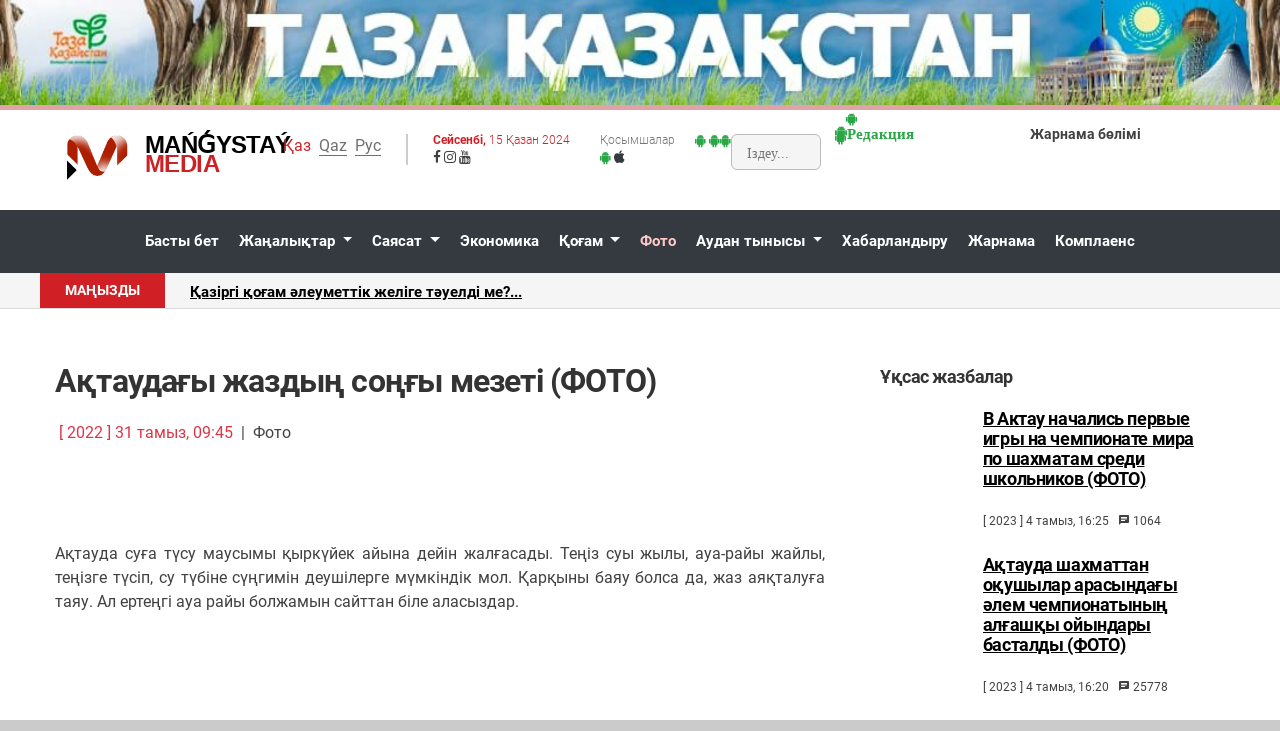

--- FILE ---
content_type: text/html; charset=utf-8
request_url: https://mangystaumedia.kz/kk/foto/116133
body_size: 11360
content:
<!DOCTYPE html>
<html lang="ru">
<head>
  <meta http-equiv="Content-Type" content="text/html; charset=utf-8">
  <title>Ақтаудағы жаздың соңғы мезеті (ФОТО) - Ақтау және Маңғыстау жаңалықтары</title>
  <meta http-equiv="X-UA-Compatible" content="IE=edge">
  <meta name="viewport" content="width=device-width, initial-scale=1.0">
  <meta name="description" content="Ақтауда суға түсу маусымы қыркүйек айына дейін жалғасады.">
  <meta name="keywords" content="Ақтауда суға түсу маусымы қыркүйек айына дейін жалғасады.">
  <meta property="og:type" content="article">
  <meta property="og:title" content="Ақтаудағы жаздың соңғы мезеті (ФОТО)">
  <meta property="og:image" content="https://mangystaumedia.kz/uploads/images/2022/08/normal_7_FWT9IQ2vZgU39FB0i9R8cH6tSEkPqV.jpg" alt="Ақтаудағы жаздың соңғы мезеті (ФОТО)">
  <meta property="og:description" content="Ақтауда суға түсу маусымы қыркүйек айына дейін жалғасады.">
  <link href="/template/v1/images/favicon.ico" rel="shortcut icon" type="image/x-icon">
  <link rel="stylesheet" href="/template/v1/assets/css/open-iconic-bootstrap.min.css">
  <link rel="stylesheet" href="/template/v1/assets/css/animate.css">
  <link rel="stylesheet" href="/template/v1/assets/css/owl.carousel.min.css">
  <link rel="stylesheet" href="/template/v1/assets/css/owl.theme.default.min.css">
  <link rel="stylesheet" href="/template/v1/assets/css/magnific-popup.css">
  <link rel="stylesheet" href="/template/v1/assets/css/aos.css">
  <link rel="stylesheet" href="/template/v1/assets/css/ionicons.min.css">
  <link rel="stylesheet" href="/template/v1/assets/css/bootstrap-datepicker.css">
  <link rel="stylesheet" href="/template/v1/assets/css/jquery.timepicker.css">
  <link rel="stylesheet" href="/template/v1/assets/css/icomoon.css">
  <link rel="stylesheet" href="/template/v1/assets/css/style_2022120718390.css">
  <link rel="stylesheet" href="/template/v1/assets/css/slippry.css">
  <link rel="alternate" type="application/rss+xml" title="Новости Актау и Мангистауской области" href="/feeds/rss.xml"><noscript>
  <div></div></noscript>
  <script type='application/ld+json'>

        {
          "@context": "http://www.schema.org",
          "@type": "WebSite",
          "name": "Mangystau Media - новости Мангистау и Актау ",
          "alternateName": "Mangystau Media News",
          "url": "https://mangystaumedia.kz"
        }
  </script>
  <script async src="https://pagead2.googlesyndication.com/pagead/js/adsbygoogle.js?client=ca-pub-2845987223708815" crossorigin="anonymous"></script>
  <style>
                    .comment_list {
                        list-style: none;
                        padding: 0;
                        font-size: 15px;
                                                
                    }
                    
                    .comment_list li + li {
                        border-top: 1px solid #eee;
                    }
                    .comment_list .comment_header {
                                                color: #ff3c00;
                                        }
                    .comment_list .comment_avatar {
                        display: inline-block;
                        padding: 7px;
                        background-color: #eee;
                        width: 33px;
                        height: 33px;
                        text-align: center;
                        border-radius: 50%;
                        color: #666;
                        margin-right: 10px;    
                    }
                    
                    .comment_list .comment_name {
                        font-weight: 500;   
                    }
                    
                    .comment_list .comment_date {
                        font-size: 14px;
                        color: #999;    
                    }
                    
                    .comment_list .comment_content {
                        margin-left: 47px;
                                                text-align:left !important;
                    }
  </style>
</head>
<body>
  <header>
    <div class="bg_topline" style="background-position:center; padding:0; margin:0"><img src="/template/v1/images/bnrs/tazakz.jpeg" style="width:100%"></div>
    <div class="bg-top navbar-light">
      <div class="container">
        <div class="row no-gutters d-flex align-items-center align-items-stretch">
          <div class="col-lg-2 col-md-2 col-sm-12 d-flex" data-aos="zoom-out">
            <div class="d-lg-none d-md-none d-sm-none" style="position: absolute;float: right;right: 10px;top: 20px;">
              <div class="language" style="z-index:99">
                <ul>
                  <li>Қаз</li>
                  <li>
                    <a href="/qq">Qaz</a>
                  </li>
                  <li>
                    <a href="/ru">Рус</a>
                  </li>
                </ul>
              </div>
            </div>
            <div class="navbar-brand">
              <a href="/kk"><img src="/template/v1/images/logotype_mangmedia2019_3D.png">
              <h3><strong>Mańǵystaý</strong> Media</h3></a>
              <div class="age18 ftco-animate fadeInDown ftco-animated">
                16+
              </div>
            </div>
          </div>
          <div class="col-lg-6 col-md-6 col-sm-12 pt-2 align-items-center d-none d-lg-block d-md-block">
            <div class="row mt-3">
              <div class="language">
                <ul>
                  <li>Қаз</li>
                  <li>
                    <a href="/qq">Qaz</a>
                  </li>
                  <li>
                    <a href="/ru">Рус</a>
                  </li>
                </ul>
              </div>
              <div class="istoday">
                <p>Сейсенбi, <span>15 Қазан 2024</span></p>
                <div class="socnets">
                  <span class="icon-facebook"></span> <span class="icon-instagram"></span> <span class="icon-youtube"></span>
                </div>
              </div>
              <div class="toolapps">
                <div class="mobapps">
                  <p>Қосымшалар</p><span class="text-success icon-android"></span> <span class="text-dark icon-apple"></span>
                </div>
                <div class="searchline">
                  <span class="text-success icon-android"></span>
                  <form method="get" action="https://mangystaumedia.kz/kk/search?">
                    <span class="text-success icon-android"><input type="text" name="text" placeholder="Іздеу..."></span>
                  </form><span class="text-success icon-android"></span>
                </div>
              </div>
            </div>
          </div>
          <div class="col-lg-2 col-md-2 d-flex align-items-center">
            <span class="text-success icon-android"></span>
            <div class="callnow_bg d-lg-block d-none">
              <span class="text-success icon-android"></span>
              <div class="callnow">
                <span class="text-success icon-android"><strong>Редакция</strong> <span></span></span>
              </div>
            </div>
          </div>
          <div class="col-lg-2 col-md-2 d-flex align-items-center">
            <div class="callnow_bg d-lg-block d-none">
              <div class="callnow">
                <strong>Жарнама бөлімі</strong> <span></span>
              </div>
            </div>
          </div>
        </div>
      </div>
    </div>
    <nav class="navbar navbar-expand-lg navbar-dark bg-dark ftco-navbar-light" id="ftco-navbar">
      <div id="navigation" data-aos="zoom-out">
        <div class="container d-flex align-items-center">
          <button class="navbar-toggler" type="button" data-toggle="collapse" data-target="#ftco-nav" aria-controls="ftco-nav" aria-expanded="false" aria-label="Toggle navigation"><span class="oi oi-menu"></span></button>
          <div class="collapse navbar-collapse" id="ftco-nav">
            <ul class="navbar-nav">
              <li class="nav-item">
                <a href="/kk" class="nav-link">Басты бет</a>
              </li>
              <li class="nav-item dropdown">
                <a href="#" class="dropdown-toggle nav-link" data-toggle="dropdown" data-delay="0" data-close-others="t">Жаңалықтар <i class="fa fa-angle-down"></i></a>
                <div class="row">
                  <ul class="dropdown-menu ftco-animate fadeIn ftco-animated">
                    <li>
                      <a href="/kk/zhanalyktar/kazakstan-zhakalyktary">Қазақстан жаңалықтары</a>
                    </li>
                    <li>
                      <a href="/kk/zhanalyktar/mangystau-zhanalyktary">Маңғыстау жаңалықтары</a>
                    </li>
                    <li>
                      <a href="/kk/zhanalyktar/alem-zhanalyktary">Әлем жаңалықтары</a>
                    </li>
                  </ul>
                </div>
              </li>
              <li class="nav-item dropdown">
                <a href="#" class="dropdown-toggle nav-link" data-toggle="dropdown" data-delay="0" data-close-others="t">Саясат <i class="fa fa-angle-down"></i></a>
                <div class="row">
                  <ul class="dropdown-menu ftco-animate fadeIn ftco-animated">
                    <li>
                      <a href="/kk/sajasat/tagaiyndau">Тағайындау</a>
                    </li>
                  </ul>
                </div>
              </li>
              <li class="nav-item">
                <a href="/kk/jekonomika" class="nav-link">Экономика</a>
              </li>
              <li class="nav-item dropdown">
                <a href="#" class="dropdown-toggle nav-link" data-toggle="dropdown" data-delay="0" data-close-others="t">Қоғам <i class="fa fa-angle-down"></i></a>
                <div class="row">
                  <ul class="dropdown-menu ftco-animate fadeIn ftco-animated">
                    <li>
                      <a href="/kk/kogam/madeniet">Мәдениет</a>
                    </li>
                    <li>
                      <a href="/kk/kogam/kukyk">Құқық</a>
                    </li>
                    <li>
                      <a href="/kk/kogam/sport">Спорт</a>
                    </li>
                    <li>
                      <a href="/kk/kogam/densaulyk">Денсаулық</a>
                    </li>
                    <li>
                      <a href="/kk/kogam/auyl-omiri">Ауыл өмірі</a>
                    </li>
                  </ul>
                </div>
              </li>
              <li class="nav-item active">
                <a href="/kk/foto" class="nav-link">Фото</a>
              </li>
              <li class="nav-item dropdown">
                <a href="#" class="dropdown-toggle nav-link" data-toggle="dropdown" data-delay="0" data-close-others="t">Аудан тынысы <i class="fa fa-angle-down"></i></a>
                <div class="row">
                  <ul class="dropdown-menu ftco-animate fadeIn ftco-animated">
                    <li>
                      <a href="/kk/audan-tynysy/qaraqiya">Қарақия</a>
                    </li>
                    <li>
                      <a href="/kk/audan-tynysy/munaily">Мұнайлы</a>
                    </li>
                    <li>
                      <a href="/kk/audan-tynysy/mangystau">Маңғыстау</a>
                    </li>
                    <li>
                      <a href="/kk/audan-tynysy/beineu">Бейнеу</a>
                    </li>
                    <li>
                      <a href="/kk/audan-tynysy/tupkaragan">Түпқараған</a>
                    </li>
                  </ul>
                </div>
              </li>
              <li class="nav-item">
                <a href="/kk/habarlandyru" class="nav-link">Хабарландыру</a>
              </li>
              <li class="nav-item">
                <a href="/kk/zharnama" class="nav-link">Жарнама</a>
              </li>
              <li class="nav-item">
                <a href="/kk/compliance" class="nav-link">Комплаенс</a>
              </li>
            </ul>
          </div>
        </div>
      </div>
    </nav>
    <div class="modal fade" id="allPapers" tabindex="-1" role="dialog" aria-labelledby="allPapers">
      <div class="modal-dialog modal-lg" role="document" style="max-width: 100%;padding: 0;margin: 10px; position: absolute; z-index:999">
        <div class="modal-content gazettes_bg">
          <div class="modal-header">
            <h5 class="modal-title" id="allPapers">Газеттер</h5><button type="button" class="close" data-dismiss="modal" aria-label="Close"><span aria-hidden="true">×</span></button>
          </div>
          <div class="modal-body gazettes_list">
            <div class="row">
              <div class="col-lg-3 col-md-3 mb-4">
                <h5><span>«Маңғыстау»</span> газеті</h5>
                <p id="gazet_lang">Басылым: <span>Қазақ тілінде</span></p>
                <p>1973 жылы Маңғыстау облысының өз алдына шаңырақ көтеруіне байланысты сол жылдың 13 сәуірінде «Коммунистік жол» («Маңғыстау») газетінің алғашқы саны жарық көрді.</p>
                <p id="gazet_link"><a href="#">Толығырақ</a></p>
              </div>
              <div class="col-lg-3 col-md-3 mb-4">
                <h5><span>«Огни Мангистау»</span> газеті</h5>
                <p id="gazet_lang">Басылым: <span>Орыс тілінде</span></p>
                <p>«Огни Мангистау» – орыс тіліндегі облыстық газет. Бірінші нөмірі 1967 жылғы шілдеде «Огни Мангышлака» деген атпен Шевченко қалалық газеті болып шықты. 1992 жылдың тамызынан бастап қазіргі атауымен шығып келеді.</p>
                <p id="gazet_link"><a href="#">Толығырақ</a></p>
              </div>
              <div class="col-lg-3 col-md-3 mb-4">
                <h5><span>«Жаңаөзен»</span> газеті</h5>
                <p id="gazet_lang">Басылым: <span>Қазақ тілінде</span></p>
                <p>1990 жылы 1 қаңтарда «Жаңаөзен» газетінің алғашқы саны оқырманға жол тартты. Негізінен, газет 1970 жылы жарық көрген «Жаңарған Маңғыстау» газетінен бастау алады.</p>
                <p id="gazet_link"><a href="#">Толығырақ</a></p>
              </div>
              <div class="col-lg-3 col-md-3 mb-4">
                <h5><span>«Аққетік арайы»</span> газеті</h5>
                <p id="gazet_lang">Басылым: <span>Қазақ тілінде</span></p>
                <p>«Ақкетік арайы» газеті – 85 жылдық тарихы бар басылым. Түпқараған ауданына қарасты бұл газет қоғамдық-саяси апталық басылымға жатады.</p>
                <p id="gazet_link"><a href="#">Толығырақ</a></p>
              </div>
              <div class="col-lg-3 col-md-3 mb-4">
                <h5><span>«Жаңа өмір»</span> газеті</h5>
                <p id="gazet_lang">Басылым: <span>Қазақ тілінде</span></p>
                <p>1973 жылы Маңғыстау облысының өз алдына шаңырақ көтеруіне байланысты сол жылдың 13 сәуірінде «Коммунистік жол» («Маңғыстау») газетінің алғашқы саны жарық көрді.</p>
                <p id="gazet_link"><a href="#">Толығырақ</a></p>
              </div>
              <div class="col-lg-3 col-md-3 mb-4">
                <h5><span>«Мұнайлы»</span> газеті</h5>
                <p id="gazet_lang">Басылым: <span>Қазақ тілінде</span></p>
                <p>«Огни Мангистау» – орыс тіліндегі облыстық газет. Бірінші нөмірі 1967 жылғы шілдеде «Огни Мангышлака» деген атпен Шевченко қалалық газеті болып шықты. 1992 жылдың тамызынан бастап қазіргі атауымен шығып келеді.</p>
                <p id="gazet_link"><a href="#">Толығырақ</a></p>
              </div>
              <div class="col-lg-3 col-md-3 mb-4">
                <h5><span>«Рауан»</span> газеті</h5>
                <p id="gazet_lang">Басылым: <span>Қазақ тілінде</span></p>
                <p>1990 жылы 1 қаңтарда «Жаңаөзен» газетінің алғашқы саны оқырманға жол тартты. Негізінен, газет 1970 жылы жарық көрген «Жаңарған Маңғыстау» газетінен бастау алады.</p>
                <p id="gazet_link"><a href="#">Толығырақ</a></p>
              </div>
              <div class="col-lg-3 col-md-3 mb-4">
                <h5><span>«Қарақия»</span> газеті</h5>
                <p id="gazet_lang">Басылым: <span>Қазақ тілінде</span></p>
                <p>«Ақкетік арайы» газеті – 85 жылдық тарихы бар басылым. Түпқараған ауданына қарасты бұл газет қоғамдық-саяси апталық басылымға жатады.</p>
                <p id="gazet_link"><a href="#">Толығырақ</a></p>
              </div>
            </div>
          </div>
        </div>
      </div>
    </div>
  </header>
  <section class="hotline_news d-none d-lg-block d-md-block">
    <div class="container">
      <div class="row">
        <div class="col-lg-8 col-md-12 d-lg-block d-md-block d-none bg_hotline">
          <div class="lenta">
            <span>Маңызды</span>
            <div class="news_slide">
              <div class="owl-carousel owl-theme theme_size">
                <div class="item">
                  <p><a href="/kk/zhanalyktar/kazirgi_kogam_aleumettik_zhelige_taueldi_me_">Қазіргі қоғам әлеуметтік желіге тәуелді ме?...</a></p>
                </div>
              </div>
            </div>
          </div>
        </div>
        <div class="col-lg-4 col-md-12">
          <div class="hot_informers">
            <div class="row">
              <div class="divider"></div>
              <div class="exch_currency">
                <ul></ul>
              </div>
            </div>
          </div>
        </div>
      </div>
    </div>
  </section>
  <section class="ftco-section">
    <div class="container">
      <div class="row">
        <div class="col-lg-8 content-info ftco-animate">
          <h1 class="mb-4">Ақтаудағы жаздың соңғы мезеті (ФОТО)</h1>
          <div class="row m-1 mt-2 mb-5">
            <div class="col-md-12 p-0 text-left">
              <span class="text-danger">[ 2022 ] 31 тамыз, 09:45</span> &nbsp;|&nbsp; <span>Фото</span>
            </div>
          </div>
          <p><img src="/uploads/images/2022/08/7_FWT9IQ2vZgU39FB0i9R8cH6tSEkPqV.jpg" alt="" class="img-fluid"> <span class="image_comment"></span></p>
          <p>Ақтауда суға түсу маусымы қыркүйек айына дейін жалғасады. Теңіз суы жылы, ауа-райы жайлы, теңізге түсіп, су түбіне сүңгимін деушілерге мүмкіндік мол. Қарқыны баяу болса да, жаз аяқталуға таяу. Ал ертеңгі ауа райы болжамын сайттан біле аласыздар.</p>
          <p><img src="/uploads/images/2022/08/2_VmgeqT97FYn3OXtjwTLNi5Sz3wlhLz.jpg" width="2000" alt=""><span class="image_comment"></span></p>
          <p><img src="/uploads/images/2022/08/1_SVzlGSynCHOQiXmCASF1mK2wD1Q80w.jpg" width="2000" alt=""><span class="image_comment"></span></p>
          <p><img src="/uploads/images/2022/08/8_cLYEETurAHyyn28SXcwizIhN5ire9u.jpg" width="2000" alt=""><span class="image_comment"></span></p>
          <p><img src="/uploads/images/2022/08/9_GMl2ZtZxk9xCVUbQbnwIiCfdHYElMX.jpg" width="2000" alt=""><span class="image_comment"></span></p>
          <p><img src="/uploads/images/2022/08/3_pypb1yOOEkX4JQBXwbs4W1ZJW9XnjC.jpg" width="2000" alt=""><span class="image_comment"></span></p>
          <p><img src="/uploads/images/2022/08/4_CuE9ATQADLeDq0x1DREMHr8gwvW3U7.jpg" width="2000" alt=""><span class="image_comment"></span></p>
          <p><img src="/uploads/images/2022/08/5_IbftfOs8GaUpa0Xp1Q0UJmfuULYfl3.jpg" width="2000" alt=""><span class="image_comment"></span></p>
          <p><img src="/uploads/images/2022/08/6_yLExMZfo7U0nU96K7WcbmdYEZYy5Eo.jpg" width="2000" alt=""><span class="image_comment"></span></p>
          <p><img src="/uploads/images/2022/08/10_ezpVKDVScICKolpayDg3TqoGjDi1GF.jpg" width="2000" alt=""><span class="image_comment"></span></p>
          <div class="row m-1 mt-2 mb-5">
            <span style="width: -moz-available;"><span class="icon-eye"></span> 2691</span>
          </div>
          <div class="row share-links d-flex">
            <span class="d-none d-lg-block d-md-block">Желіде бөлісу:</span> Facebook Twitter ВКонтакте <a href="whatsapp://send?text=https://mangystaumedia.kz/kk/foto/116133" target="_blank" class="share-buttons">WhatsApp</a> Mail.ru Telegram
          </div>
          <div class="tag-widget post-tag-container mb-5 mt-5">
            <div class="tagcloud">
              <a href="/kk/search?text=%D1%84%D0%BE%D1%82%D0%BE" class="tag-cloud-link">фото</a>
            </div>
          </div>
          <div class="about-author d-flex p-4 bg-light">
            <div class="bio"><img src="/template/v1//images/person_1.jpg" alt="Image placeholder" class="img-fluid mb-4"></div>
            <div class="desc">
              <h3>Маңғыстау Медиа</h3>
              <p>Редакциялық пікір мақала авторлары мен оқырмандардың пікірлеріне сәйкес келмеуі мүмкін. Жазба және пікірлердегі ақпараттың дұрыстығы үшін авторлардың өздері жауапты.</p>
            </div>
          </div>
          <div class="tag-widget post-tag-container bg-light row m-0 mb-5 mt-5 p-2 pt-4 pb-4">
            <div class="col-lg-5 col-md-6 col-sm-6 col-xs-12" style="text-align:left">
              <p>Алдыңғы жаңалық</p>
              <h5 id="title"><a href="/kk/foto/107374">Көктемнің соңғы күндері (ФОТО)</a></h5>
            </div>
            <div class="col-lg-2 col-md-12 col-sm-12 col-xs-12" style="text-align:left"></div>
            <div class="col-lg-5 col-md-6 col-sm-6 col-xs-12" style="text-align:right"></div>
          </div>
          <div class="pt-4 mt-4">
            <h3 class="mb-4 h4 font-weight-bold">Пікірлер</h3>
            <hr>
            <div class="mt-2 mb-4">
              <ul class="comment_list mb-3"></ul>
            </div>
            <div class="form-group">
              <p>Пікір қалдыру үшін жүйеге кіріңіз.<br>
              <a href="/kk/login" class="text-default">Жүйеге кіру</a></p>
            </div>
            <script>
                    document.addEventListener("DOMContentLoaded", function(event) { 
                        let commentList = jQuery('.comment_list');
                        jQuery.post('https://mangystaumedia.kz/api/index2.php/getComments', {'news_id': 116133}, function(data){
                            jQuery.each(data, function(i, item){
                                                commentList.append('<li class="py-3"><div class="comment_header mb-2"><div class="comment_avatar"><span class="icon-user"></span></div><span class="comment_title"><span class="comment_name">'+item.comment_author+'</span>, <span class="comment_date">'+item.comment_date+'</span></span></div><div class="comment_content">'+item.comment_content+'</div></li>');
                                        });
                        }, "json");
                        

                        
                    });
            </script>
          </div>
        </div>
        <div class="col-lg-4 sidebar ftco-animate">
          <div class="sidebar-box ftco-animate">
            <h3>Ұқсас жазбалар</h3>
            <div class="block-21 mb-4 d-flex">
              <a class="blog-img mr-4" style="background-image: url(//uploads/images/2023/08/IMG-20230804-WA0044_Lv7i0aepQq8eCSgn3WStIejp9cbxXd.jpg);"></a>
              <div class="text">
                <h3 class="heading"><a href="/kk/region/v_aktau_nachalisy_pervie_igri_na_chempionate_mira_po_shahmatam_sredi_shkolynikov_(foto)">В Актау начались первые игры на чемпионате мира по шахматам среди школьников (ФОТО)</a></h3>
                <div class="meta">
                  <div>
                    [ 2023 ] 4 тамыз, 16:25
                  </div>
                  <div>
                    <span class="icon-chat"></span> 1064
                  </div>
                </div>
              </div>
            </div>
            <div class="block-21 mb-4 d-flex">
              <a class="blog-img mr-4" style="background-image: url(//uploads/images/2023/08/IMG-20230804-WA0044_6ZZX4hSTAwnA7RiunJVazVCMthSHnD.jpg);"></a>
              <div class="text">
                <h3 class="heading"><a href="/kk/zhanalyktar/mangystau-zhanalyktary/aktauda_shahmattan_okushilar_arasindagi_alem_chempionatinin_algashki_oyindari_bastaldi_(foto)">Ақтауда шахматтан оқушылар арасындағы әлем чемпионатының алғашқы ойындары басталды (ФОТО)</a></h3>
                <div class="meta">
                  <div>
                    [ 2023 ] 4 тамыз, 16:20
                  </div>
                  <div>
                    <span class="icon-chat"></span> 25778
                  </div>
                </div>
              </div>
            </div>
            <div class="block-21 mb-4 d-flex">
              <a class="blog-img mr-4" style="background-image: url(//uploads/images/2022/09/03_staroe_foto_Aktau_proaktau.com__MBdsTzFxtWMtRhHNalAuToR0PisE1X.jpg);"></a>
              <div class="text">
                <h3 class="heading"><a href="/kk/zhanalyktar/mangystau-zhanalyktary/116724">Ақтау мен Нью-Йоркті не байланыстырады?: Қазақстандағы ең жас облыс орталығы қалай өсіп, дамыды?</a></h3>
                <div class="meta">
                  <div>
                    [ 2022 ] 18 қыркүйек, 15:34
                  </div>
                  <div>
                    <span class="icon-chat"></span> 4414
                  </div>
                </div>
              </div>
            </div>
            <div class="block-21 mb-4 d-flex">
              <a class="blog-img mr-4" style="background-image: url(//uploads/images/2022/09/IMG-20220918-WA0007_s8YQxc2Yqr4fqsAxSd3lCrUXpm3IJl.jpg);"></a>
              <div class="text">
                <h3 class="heading"><a href="/kk/region/116714">Было и стало: Как изменился город Актау</a></h3>
                <div class="meta">
                  <div>
                    [ 2022 ] 18 қыркүйек, 11:23
                  </div>
                  <div>
                    <span class="icon-chat"></span> 1113
                  </div>
                </div>
              </div>
            </div>
            <div class="block-21 mb-4 d-flex">
              <a class="blog-img mr-4" style="background-image: url(//uploads/images/2022/09/IMG-20220918-WA0007_e8eHiQVfyZOS81kD8Ebe0w7LgDPZVI.jpg);"></a>
              <div class="text">
                <h3 class="heading"><a href="/kk/zhanalyktar/mangystau-zhanalyktary/116713">Шевченкодан Ақтауға дейін: қала келбеті қалай өзгерді?</a></h3>
                <div class="meta">
                  <div>
                    [ 2022 ] 18 қыркүйек, 11:19
                  </div>
                  <div>
                    <span class="icon-chat"></span> 4128
                  </div>
                </div>
              </div>
            </div>
            <div class="block-21 mb-4 d-flex">
              <a class="blog-img mr-4" style="background-image: url(//uploads/images/2022/08/7_FWT9IQ2vZgU39FB0i9R8cH6tSEkPqV.jpg);"></a>
              <div class="text">
                <h3 class="heading"><a href="/kk/foto/116133">Ақтаудағы жаздың соңғы мезеті (ФОТО)</a></h3>
                <div class="meta">
                  <div>
                    [ 2022 ] 31 тамыз, 09:45
                  </div>
                  <div>
                    <span class="icon-chat"></span> 2692
                  </div>
                </div>
              </div>
            </div>
          </div>
          <div class="sidebar-box ftco-animate">
            <h3>Рубрикалар</h3>
            <ul class="tagcloud m-0 p-0">
              <a class="tag-cloud-link" href="/kk/suhbat">Сұхбат</a><a class="tag-cloud-link" href="/kk/audan-tynysy/munaily">Мұнайлы</a><a class="tag-cloud-link" href="/kk/agency/newspapers">Редакция газеттері</a><a class="tag-cloud-link" href="/kk/ruhani-zhangyru">Рухани жаңғыру</a><a class="tag-cloud-link" href="/kk/anonse">анонс</a><a class="tag-cloud-link" href="/kk//"></a><a class="tag-cloud-link" href="/kk//"></a><a class="tag-cloud-link" href="/kk/audan-tynysy/tupkaragan">Түпқараған</a><a class="tag-cloud-link" href="/kk/"></a><a class="tag-cloud-link" href="/kk/agency/team">Редакция ұжымы</a><a class="tag-cloud-link" href="/kk/kogam/madeniet">Мәдениет</a><a class="tag-cloud-link" href="/kk/zhanalyktar">Жаңалықтар</a>
            </ul>
          </div>
          <div class="sidebar-box ftco-animate">
            <h3>Автордың басқа да жазбалары</h3>
            <div class="block-21 mb-4 d-flex">
              <a class="blog-img mr-4" style="background-image: url(//uploads/images/2024/10/1200xauto_BEilgOYwHjSgf3ejPzxpKONP8J4NxbR7ue7oh850_nFHPwAHzl87ChyG8bIl1JKt6vgN1AA.jpg);"></a>
              <div class="text">
                <h3 class="heading"><a href="/kk/zhanalyktar/kazirgi_kogam_aleumettik_zhelige_taueldi_me_">Қазіргі қоғам әлеуметтік желіге тәуелді ме?</a></h3>
                <div class="meta">
                  <div>
                    8 қазан, 16:12
                  </div>
                  <div>
                    <span class="icon-chat"></span> 519
                  </div>
                </div>
              </div>
            </div>
            <div class="block-21 mb-4 d-flex">
              <a class="blog-img mr-4" style="background-image: url(//uploads/images/2024/10/news6547_5E7H4swxM36G8BArIdzfIxkmzxG19N.jpg);"></a>
              <div class="text">
                <h3 class="heading"><a href="/kk/zhanalyktar/mangystau-zhanalyktary/mindetti_aleumettik_saktandirudin_artikshiliktari_kanday_">Міндетті әлеуметтік сақтандырудың артықшылықтары қандай?</a></h3>
                <div class="meta">
                  <div>
                    26 қыркүйек, 15:47
                  </div>
                  <div>
                    <span class="icon-chat"></span> 810
                  </div>
                </div>
              </div>
            </div>
            <div class="block-21 mb-4 d-flex">
              <a class="blog-img mr-4" style="background-image: url(//uploads/images/2024/09/IMG-20240905-WA0074_5nrAlPZYVVGrSygGmrCaYe5GVNthfc.jpg);"></a>
              <div class="text">
                <h3 class="heading"><a href="/kk/sajasat/tagaiyndau/mangistau_oblisi_akiminin_shtattan_tis_it_kenesshisi_bop_timur_bektur_tagayindaldi">Маңғыстау облысы әкімінің штаттан тыс ІТ кеңесшісі боп Тимур Бектұр тағайындалды</a></h3>
                <div class="meta">
                  <div>
                    5 қыркүйек, 15:39
                  </div>
                  <div>
                    <span class="icon-chat"></span> 4572
                  </div>
                </div>
              </div>
            </div>
            <div class="block-21 mb-4 d-flex">
              <a class="blog-img mr-4" style="background-image: url(//uploads/images/2024/08/IMG-20240827-WA0003_w7iJxowlxzajW0YvVixaOIT6qSpVZz.jpg);"></a>
              <div class="text">
                <h3 class="heading"><a href="/kk/zhanalyktar/mangystau-zhanalyktary/mangistauda_%C2%ABkoldan_kolga%C2%BB_zhobasi_ayasinda_11_otbasiga_karzhilay_komek_berildi">Маңғыстауда «Қолдан қолға» жобасы аясында 11 отбасыға қаржылай көмек берілді</a></h3>
                <div class="meta">
                  <div>
                    27 тамыз, 09:38
                  </div>
                  <div>
                    <span class="icon-chat"></span> 7121
                  </div>
                </div>
              </div>
            </div>
            <div class="block-21 mb-4 d-flex">
              <a class="blog-img mr-4" style="background-image: url(//uploads/images/2024/08/IMG-20240826-WA0008_Kw8X3geQG5KZD3IbZcA3KVN10Obx3W.jpg);"></a>
              <div class="text">
                <h3 class="heading"><a href="/kk/zhanalyktar/mangystau-zhanalyktary/uyimdastirushilar:_psiholog_mamandardin_bilimi_men_biligi_kop_maseleni_sheshedi">Ұйымдастырушылар: Психолог мамандардың білімі мен білігі көп мәселені шешеді</a></h3>
                <div class="meta">
                  <div>
                    26 тамыз, 09:57
                  </div>
                  <div>
                    <span class="icon-chat"></span> 2447
                  </div>
                </div>
              </div>
            </div>
            <div class="block-21 mb-4 d-flex">
              <a class="blog-img mr-4" style="background-image: url(//uploads/images/2024/08/86072af1-ce35-4b21-a761-aa9c27b3ca37_cp7j8Dx9ievwn7izNcUDk03Kyfp8Ih.jpeg);"></a>
              <div class="text">
                <h3 class="heading"><a href="/kk/zhanalyktar/mangystau-zhanalyktary/zharmish_auilinda_153_uyge_gaz_zhelisi_tartildi">Жармыш ауылында 153 үйге газ желісі тартылды</a></h3>
                <div class="meta">
                  <div>
                    25 тамыз, 14:47
                  </div>
                  <div>
                    <span class="icon-chat"></span> 2506
                  </div>
                </div>
              </div>
            </div>
          </div>
          <div class="sidebar-box ftco-animate"></div>
          <div class="sidebar-box ftco-animate">
            <div class="alert-info p-4">
              <h3 class="text-danger" style="border-bottom: 3px solid #e38181;">Жарнама берушілерге</h3>
              <p>Құрметті жарнама берушілер! Редакция жарнама және басқа да ақылы негізде жарияланатын материалдар қабылдауға әзір. Біз сіздер үшін ең тиімді шарттарды ұсына аламыз. Жарнамалық-ақпараттық қызмет қазақ және орыс тілдерінде көрсетіледі. Сондай-ақ сіздер үшін басқа да қолайлы жеңілдіктер қарастырылған.</p>
            </div>
          </div>
        </div>
      </div>
    </div>
  </section>
  <footer class="ftco-footer ftco-bg-dark ftco-section">
    <div class="container">
      <div class="row mb-5">
        <div class="col-md-3">
          <div class="copyright_text">
            <h5>Правила сайта ©</h5>
            <p>Любое использование материалов допускается только при соблюдении правил перепечатки и при наличии гиперссылки на mangystaumedia.kz.</p>
            <p>Новости, аналитика, прогнозы и другие материалы, представленные на данном сайте, не являются офертой или рекомендацией к покупке или продаже каких-либо активов.</p>
          </div>
          <div class="mobapps">
            <p><img src="/template/v1/images/ico_mobile_android.png"> <img src="/template/v1/images/ico_mobile_ios.png"></p>
          </div>
        </div>
        <div class="col-md-4">
          <div class="ftco-footer-widget mb-5">
            <div class="company_bottom">
              <div class="logo_bottom">
                <span>Mańǵystaý</span> Media
              </div>
              <p>Мангистау Медиа благодарит своих партнёров и читателей за постоянную поддержку и доверие. Наше сотрудничество с онлайн казино <a href="https://kdbl.kz/project/">Вавада</a> позволяет получать бонусы новым игрокам, помогает развивать современные медийные проекты, расширять возможности для создания качественного контента и обеспечивать стабильную работу платформы. Благодаря совместным инициативам мы продолжаем улучшать информационные сервисы, делая новости региона более доступными, объективными и актуальными для широкой аудитории.</p>
            </div>
          </div>
          <div class="socnets">
            <span class="icon-facebook"></span> <span class="icon-twitter"></span> <span class="icon-vk"></span> <span class="icon-instagram"></span> <span class="icon-youtube"></span>
          </div>
        </div>
        <div class="col-md-2">
          <div class="ftco-footer-widget mb-5 ml-md-4">
            <div class="bottom_menu">
              <h2 class="ftco-heading-2">Редакция</h2>
              <ul class="list-unstyled">
                <li>
                  <a href="/kk/agency/about"><span class="ion-ios-arrow-round-forward mr-2"></span>Редакция туралы</a>
                </li>
                <li>
                  <a href="/kk/agency/newspapers"><span class="ion-ios-arrow-round-forward mr-2"></span>Редакция газеттері</a>
                </li>
                <li>
                  <a href="/kk/agency/team"><span class="ion-ios-arrow-round-forward mr-2"></span>Редакция ұжымы</a>
                </li>
                <li>
                  <a href="/kk/agency/contacts"><span class="ion-ios-arrow-round-forward mr-2"></span>Байланыс мәліметтері</a>
                </li>
              </ul>
            </div>
          </div>
        </div>
        <div class="col-md-3">
          <div class="ftco-footer-widget mb-5 ml-md-4">
            <h2 class="ftco-heading-2"></h2>
            <div class="visits">
              <p style="font-size:0.9em">Статистика сайта:</p>
            </div>
            <div class="counters">
              <div class="developer">
                <p>Сопровождение сайта Mediana</p>
              </div>
            </div>
          </div>
        </div>
      </div>
      <div class="row">
        <div class="col-md-12 text-center">
          <p>Copyright &copy; 
          <script>

          document.write(new Date().getFullYear());
          </script> Все права защищены | ТОО &laquo;Маңғыстау Медиа&raquo;</p>
        </div>
      </div>
    </div>
  </footer>
  <div id="ftco-loader" class="show fullscreen">
    <svg class="circular" width="48px" height="48px">
    <circle class="path-bg" cx="24" cy="24" r="22" fill="none" stroke-width="4" stroke="#eeeeee"></circle>
    <circle class="path" cx="24" cy="24" r="22" fill="none" stroke-width="4" stroke-miterlimit="10" stroke="#F96D00"></circle></svg>
  </div>
  <script src="/template/v1/assets/js/jquery.min.js"></script> 
  <script src="/template/v1/assets/js/jquery-migrate-3.0.1.min.js"></script> 
  <script src="/template/v1/assets/js/popper.min.js"></script> 
  <script src="/template/v1/assets/js/bootstrap.min.js"></script> 
  <script src="/template/v1/assets/js/jquery.easing.1.3.js"></script> 
  <script src="/template/v1/assets/js/jquery.waypoints.min.js"></script> 
  <script src="/template/v1/assets/js/jquery.stellar.min.js"></script> 
  <script src="/template/v1/assets/js/owl.carousel.min.js"></script> 
  <script src="/template/v1/assets/js/jquery.magnific-popup.min.js"></script> 
  <script src="/template/v1/assets/js/aos.js"></script> 
  <script src="/template/v1/assets/js/jquery.animateNumber.min.js"></script> 
  <script src="/template/v1/assets/js/bootstrap-datepicker.js"></script> 
  <script src="/template/v1/assets/js/jquery.timepicker.min.js"></script> 
  <script src="/template/v1/assets/js/scrollax.min.js"></script> 
  <script src="/template/v1/assets/js/main.js"></script> 
  <script src="/template/v1/assets/js/slippry.js"></script> 
  <script src="/template/v1/assets/js/device.js"></script> 
  <script type="text/javascript">


        function addLink() {  
          var element_body = document.getElementsByTagName('body')[0];  
          var selection;  
          selection = window.getSelection();  
          var linkpage = "<br/><br/>Источник: <a href='"+document.location.href+"'>"+document.location.href+"</a>";  
          var copytext = selection + linkpage;  
          var divnew = document.createElement('div');  
          divnew.style.position='absolute';  
          divnew.style.left='-99999px';  
          element_body.appendChild(divnew);  
          divnew.innerHTML = copytext;  
          selection.selectAllChildren(divnew);  
          window.setTimeout(function() {  
          element_body.removeChild(divnew);  
          },0);  
        }  
        document.oncopy = addLink;  
  </script> 
  <script>


                        jQuery('#news-demo').slippry({
                          // general elements & wrapper
                          slippryWrapper: '<div class="sy-box news-slider" />', // wrapper to wrap everything, including pager
                          elements: 'article', // elments cointaining slide content

                          // options
                          adaptiveHeight: false, // height of the sliders adapts to current 
                          captions: false,

                          // pager
                          //pagerClass: 'news-pager',
                          

                          // transitions
                          transition: 'horizontal', // fade, horizontal, kenburns, false
                          speed: 1200,
                          pause: 8000,

                          // slideshow
                          autoDirection: 'next' // or "prev"
                        });
                
                
    jQuery(function($) {
                $(window).scroll(function(){
                    if($(this).scrollTop()>140){
                        $('#navigation').addClass('fixed');
                                        //$( "#navigation" ).fadeOut(5000);                                     
                    }
                    else if ($(this).scrollTop()<140){
                        $('#navigation').removeClass('fixed');                                  
                    }
                        
                });
            });
                window.onload = function exampleFunction() { 
                        var left=document.getElementById('news-demo').clientHeight;
                        
                        console.log(left);
                        document.getElementById('todayLastNews').style.height=left+"px";
        } 
  </script> 
  <script>


                        var browser_message = '';
                        if(device.iphone() && device.portrait())
                        //if(device.windows() && device.landscape())
                                {       var browser_message = '<div style="z-index:999; width:100%; position:fixed; bottom:0; background-color:#ebebeb; text-align:center; font-weight:300;padding: 20px 0;border-top: 1px solid #ffffff; box-shadow: -2px 1px 10px #777;"><div style="width:72%;text-align: left;padding: 0 20px;line-height: 1.2rem;"><strong style="font-weight:700">Құрметті оқырман</strong>,<br>Сайттың мобильді қосымшасын жүктеп алып, ақпараттар легін ыңғайлы оқыңыз</div><div style="width:28%;"><img src="/template/v1/images/ico_mobile_ios.png" style="width:90px; float: right;position: absolute;top: 20px;right: 25px;"></div></div>';
                                }
                        if(device.android() && device.portrait()) 
                                {       
                                        var browser_message = '<div style="z-index:999; width:100%; position:fixed; bottom:0; background-color:#dfefea; text-align:center; font-weight:300;padding: 20px 0;border-top: 2px solid #74ab9a; box-shadow: -2px 1px 10px #777;"><div style="width:72%;text-align: left;padding: 0 20px;line-height: 1.2rem;"><strong style="font-weight:700">Құрметті оқырман</strong>,<br>Сайттың мобильді қосымшасын жүктеп алып, ақпараттар легін ыңғайлы оқыңыз</div><div style="width:28%;"><img src="/template/v1/images/ico_mobile_android.png" style="width:90px; float: right;position: absolute;top: 20px;right: 25px;"></div></div>';                                        
                                }       
                        
                                document.writeln(browser_message);      
                        //if(device.iphone()) document.writeln('IPhone'); 
                        //if(device.landscape()) document.writeln(' Горизонталь ');                     
  </script>
</body>
</html>


--- FILE ---
content_type: text/html; charset=utf-8
request_url: https://mangystaumedia.kz/api/index2.php/getComments
body_size: -67
content:
<!DOCTYPE html>
<html>
<head>
  <title></title>
</head>
<body>
  []
</body>
</html>


--- FILE ---
content_type: text/html; charset=utf-8
request_url: https://www.google.com/recaptcha/api2/aframe
body_size: 264
content:
<!DOCTYPE HTML><html><head><meta http-equiv="content-type" content="text/html; charset=UTF-8"></head><body><script nonce="37z1Xesphokrcrt-PmYAbA">/** Anti-fraud and anti-abuse applications only. See google.com/recaptcha */ try{var clients={'sodar':'https://pagead2.googlesyndication.com/pagead/sodar?'};window.addEventListener("message",function(a){try{if(a.source===window.parent){var b=JSON.parse(a.data);var c=clients[b['id']];if(c){var d=document.createElement('img');d.src=c+b['params']+'&rc='+(localStorage.getItem("rc::a")?sessionStorage.getItem("rc::b"):"");window.document.body.appendChild(d);sessionStorage.setItem("rc::e",parseInt(sessionStorage.getItem("rc::e")||0)+1);localStorage.setItem("rc::h",'1768816342428');}}}catch(b){}});window.parent.postMessage("_grecaptcha_ready", "*");}catch(b){}</script></body></html>